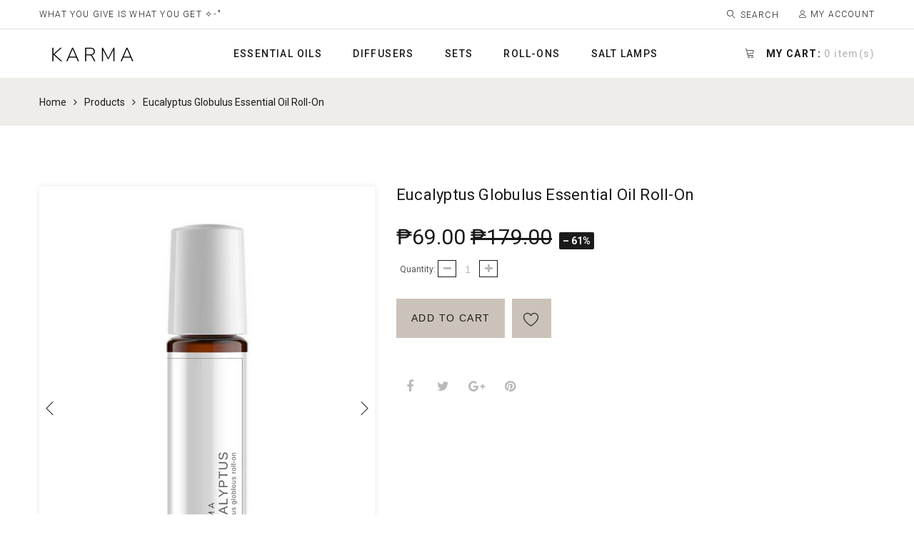

--- FILE ---
content_type: text/html; charset=utf-8
request_url: https://karma.ph/products/eucalyptus-globolus-essential-oil-roll-on
body_size: 18750
content:
<!doctype html>
<html lang="en" class="color_scheme">
	<head>
		<meta charset="utf-8">

		

		<title>
			Eucalyptus Globulus Essential Oil Roll-on

			
				&ndash; KARMA
			
		</title>

		<link rel="canonical" href="https://karma.ph/products/eucalyptus-globolus-essential-oil-roll-on">

		
			<link rel="shortcut icon" href="//karma.ph/cdn/shop/files/29177611_2044098055606775_9213736123107377152_n_32x32.png?v=1613715281" type="image/png">
		

		
			<meta name="description" content="  Experience the physical and emotional benefits of essential oils the most affordable way possible! KARMA Essential Oil Roll-ons have been diluted in a carrier oil to be safe, suitable and effective for topical application. Eucalyptus is invigorating, cooling, calming and refreshing. It aids in respiratory problems, m">
		

		<meta name="viewport" content="width=device-width, initial-scale=1, maximum-scale=1" />

		<!--[if IE]>
			<meta http-equiv="X-UA-Compatible" content="IE=edge,chrome=1">
		<![endif]-->

		<style>
			html,
			body {overflow-x: hidden;}
			.row {overflow: hidden;}

			#page_preloader__bg {background: #fff;position: fixed;top: 0;right: 0;bottom: 0;left: 0;z-index: 1000;
				transition: opacity .1s ease-in-out .05s, z-index .1s ease-in-out .05s;
				transform: translate3d(0, 0, 0);
			}
			#page_preloader__bg.off {opacity: 0;z-index: -10;}
			.glasses {position: absolute;top: 50%;left: 50%;transform: translate(-50%, -50%);width: 114px;height: 45px;}
			.glasses .lens {position: relative;display: inline-block;width: 43px;height: 38px;border-radius: 8px;margin: 4px 6px 4px 6px;background-color: #92A0B0;overflow: hidden;}
			svg {position: absolute;top: 50%;left: 50%;transform: translate(-50%, -50%);fill: #2b3a4a;z-index: 2;}
			.reflect {position: absolute;top: -50px;left: 10px;width: 10px;height: 90px;transform: rotate(45deg);background-color: #fff;animation-duration: 1s;animation-iteration-count: infinite;animation-name: shine;animation-direction: forward;}
			@keyframes shine { 50% {opacity: 0;} 100% {opacity: 0;transform: translate(100px, 100px);} }
			.container{margin-right:auto;margin-left:auto}@media (max-width: 767px){.container{padding-left:15px;padding-right:15px}}@media (min-width: 768px){.container{width:750px}}@media (min-width: 992px){.container{width:970px}}@media (min-width: 1200px){.container{width:1170px}}.container-fluid{margin-right:auto;margin-left:auto;padding-right:15px;padding-left:15px}.row{margin-right:-15px;margin-left:-15px}.row:after{content:'';display:table;clear:both}.col-xs-1,.col-sm-1,.col-md-1,.col-lg-1,.col-xs-2,.col-sm-2,.col-md-2,.col-lg-2,.col-xs-3,.col-sm-3,.col-md-3,.col-lg-3,.col-xs-4,.col-sm-4,.col-md-4,.col-lg-4,.col-xs-5,.col-sm-5,.col-md-5,.col-lg-5,.col-xs-6,.col-sm-6,.col-md-6,.col-lg-6,.col-xs-7,.col-sm-7,.col-md-7,.col-lg-7,.col-xs-8,.col-sm-8,.col-md-8,.col-lg-8,.col-xs-9,.col-sm-9,.col-md-9,.col-lg-9,.col-xs-10,.col-sm-10,.col-md-10,.col-lg-10,.col-xs-11,.col-sm-11,.col-md-11,.col-lg-11,.col-xs-12,.col-sm-12,.col-md-12,.col-lg-12{min-height:1px;padding-right:15px;padding-left:15px;position:relative}.col-xs-1,.col-xs-2,.col-xs-3,.col-xs-4,.col-xs-5,.col-xs-6,.col-xs-7,.col-xs-8,.col-xs-9,.col-xs-10,.col-xs-11,.col-xs-12{float:left}.col-xs-12{width:100%}.col-xs-11{width:91.66666667%}.col-xs-10{width:83.33333333%}.col-xs-9{width:75%}.col-xs-8{width:66.66666667%}.col-xs-7{width:58.33333333%}.col-xs-6{width:50%}.col-xs-5{width:41.66666667%}.col-xs-4{width:33.33333333%}.col-xs-3{width:25%}.col-xs-2{width:16.66666667%}.col-xs-1{width:8.33333333%}.col-xs-pull-12{right:100%}.col-xs-pull-11{right:91.66666667%}.col-xs-pull-10{right:83.33333333%}.col-xs-pull-9{right:75%}.col-xs-pull-8{right:66.66666667%}.col-xs-pull-7{right:58.33333333%}.col-xs-pull-6{right:50%}.col-xs-pull-5{right:41.66666667%}.col-xs-pull-4{right:33.33333333%}.col-xs-pull-3{right:25%}.col-xs-pull-2{right:16.66666667%}.col-xs-pull-1{right:8.33333333%}.col-xs-pull-0{right:auto}.col-xs-push-12{left:100%}.col-xs-push-11{left:91.66666667%}.col-xs-push-10{left:83.33333333%}.col-xs-push-9{left:75%}.col-xs-push-8{left:66.66666667%}.col-xs-push-7{left:58.33333333%}.col-xs-push-6{left:50%}.col-xs-push-5{left:41.66666667%}.col-xs-push-4{left:33.33333333%}.col-xs-push-3{left:25%}.col-xs-push-2{left:16.66666667%}.col-xs-push-1{left:8.33333333%}.col-xs-push-0{left:auto}.col-xs-offset-12{margin-left:100%}.col-xs-offset-11{margin-left:91.66666667%}.col-xs-offset-10{margin-left:83.33333333%}.col-xs-offset-9{margin-left:75%}.col-xs-offset-8{margin-left:66.66666667%}.col-xs-offset-7{margin-left:58.33333333%}.col-xs-offset-6{margin-left:50%}.col-xs-offset-5{margin-left:41.66666667%}.col-xs-offset-4{margin-left:33.33333333%}.col-xs-offset-3{margin-left:25%}.col-xs-offset-2{margin-left:16.66666667%}.col-xs-offset-1{margin-left:8.33333333%}.col-xs-offset-0{margin-left:0}@media (min-width: 768px){.col-sm-1,.col-sm-2,.col-sm-3,.col-sm-4,.col-sm-5,.col-sm-6,.col-sm-7,.col-sm-8,.col-sm-9,.col-sm-10,.col-sm-11,.col-sm-12{float:left}.col-sm-12{width:100%}.col-sm-11{width:91.66666667%}.col-sm-10{width:83.33333333%}.col-sm-9{width:75%}.col-sm-8{width:66.66666667%}.col-sm-7{width:58.33333333%}.col-sm-6{width:50%}.col-sm-5{width:41.66666667%}.col-sm-4{width:33.33333333%}.col-sm-3{width:25%}.col-sm-2{width:16.66666667%}.col-sm-1{width:8.33333333%}.col-sm-pull-12{right:100%}.col-sm-pull-11{right:91.66666667%}.col-sm-pull-10{right:83.33333333%}.col-sm-pull-9{right:75%}.col-sm-pull-8{right:66.66666667%}.col-sm-pull-7{right:58.33333333%}.col-sm-pull-6{right:50%}.col-sm-pull-5{right:41.66666667%}.col-sm-pull-4{right:33.33333333%}.col-sm-pull-3{right:25%}.col-sm-pull-2{right:16.66666667%}.col-sm-pull-1{right:8.33333333%}.col-sm-pull-0{right:auto}.col-sm-push-12{left:100%}.col-sm-push-11{left:91.66666667%}.col-sm-push-10{left:83.33333333%}.col-sm-push-9{left:75%}.col-sm-push-8{left:66.66666667%}.col-sm-push-7{left:58.33333333%}.col-sm-push-6{left:50%}.col-sm-push-5{left:41.66666667%}.col-sm-push-4{left:33.33333333%}.col-sm-push-3{left:25%}.col-sm-push-2{left:16.66666667%}.col-sm-push-1{left:8.33333333%}.col-sm-push-0{left:auto}.col-sm-offset-12{margin-left:100%}.col-sm-offset-11{margin-left:91.66666667%}.col-sm-offset-10{margin-left:83.33333333%}.col-sm-offset-9{margin-left:75%}.col-sm-offset-8{margin-left:66.66666667%}.col-sm-offset-7{margin-left:58.33333333%}.col-sm-offset-6{margin-left:50%}.col-sm-offset-5{margin-left:41.66666667%}.col-sm-offset-4{margin-left:33.33333333%}.col-sm-offset-3{margin-left:25%}.col-sm-offset-2{margin-left:16.66666667%}.col-sm-offset-1{margin-left:8.33333333%}.col-sm-offset-0{margin-left:0}}@media (min-width: 992px){.col-md-1,.col-md-2,.col-md-3,.col-md-4,.col-md-5,.col-md-6,.col-md-7,.col-md-8,.col-md-9,.col-md-10,.col-md-11,.col-md-12{float:left}.col-md-12{width:100%}.col-md-11{width:91.66666667%}.col-md-10{width:83.33333333%}.col-md-9{width:75%}.col-md-8{width:66.66666667%}.col-md-7{width:58.33333333%}.col-md-6{width:50%}.col-md-5{width:41.66666667%}.col-md-4{width:33.33333333%}.col-md-3{width:25%}.col-md-2{width:16.66666667%}.col-md-1{width:8.33333333%}.col-md-pull-12{right:100%}.col-md-pull-11{right:91.66666667%}.col-md-pull-10{right:83.33333333%}.col-md-pull-9{right:75%}.col-md-pull-8{right:66.66666667%}.col-md-pull-7{right:58.33333333%}.col-md-pull-6{right:50%}.col-md-pull-5{right:41.66666667%}.col-md-pull-4{right:33.33333333%}.col-md-pull-3{right:25%}.col-md-pull-2{right:16.66666667%}.col-md-pull-1{right:8.33333333%}.col-md-pull-0{right:auto}.col-md-push-12{left:100%}.col-md-push-11{left:91.66666667%}.col-md-push-10{left:83.33333333%}.col-md-push-9{left:75%}.col-md-push-8{left:66.66666667%}.col-md-push-7{left:58.33333333%}.col-md-push-6{left:50%}.col-md-push-5{left:41.66666667%}.col-md-push-4{left:33.33333333%}.col-md-push-3{left:25%}.col-md-push-2{left:16.66666667%}.col-md-push-1{left:8.33333333%}.col-md-push-0{left:auto}.col-md-offset-12{margin-left:100%}.col-md-offset-11{margin-left:91.66666667%}.col-md-offset-10{margin-left:83.33333333%}.col-md-offset-9{margin-left:75%}.col-md-offset-8{margin-left:66.66666667%}.col-md-offset-7{margin-left:58.33333333%}.col-md-offset-6{margin-left:50%}.col-md-offset-5{margin-left:41.66666667%}.col-md-offset-4{margin-left:33.33333333%}.col-md-offset-3{margin-left:25%}.col-md-offset-2{margin-left:16.66666667%}.col-md-offset-1{margin-left:8.33333333%}.col-md-offset-0{margin-left:0}}@media (min-width: 1200px){.col-lg-1,.col-lg-2,.col-lg-3,.col-lg-4,.col-lg-5,.col-lg-6,.col-lg-7,.col-lg-8,.col-lg-9,.col-lg-10,.col-lg-11,.col-lg-12{float:left}.col-lg-12{width:100%}.col-lg-11{width:91.66666667%}.col-lg-10{width:83.33333333%}.col-lg-9{width:75%}.col-lg-8{width:66.66666667%}.col-lg-7{width:58.33333333%}.col-lg-6{width:50%}.col-lg-5{width:41.66666667%}.col-lg-4{width:33.33333333%}.col-lg-3{width:25%}.col-lg-2{width:16.66666667%}.col-lg-1{width:8.33333333%}.col-lg-pull-12{right:100%}.col-lg-pull-11{right:91.66666667%}.col-lg-pull-10{right:83.33333333%}.col-lg-pull-9{right:75%}.col-lg-pull-8{right:66.66666667%}.col-lg-pull-7{right:58.33333333%}.col-lg-pull-6{right:50%}.col-lg-pull-5{right:41.66666667%}.col-lg-pull-4{right:33.33333333%}.col-lg-pull-3{right:25%}.col-lg-pull-2{right:16.66666667%}.col-lg-pull-1{right:8.33333333%}.col-lg-pull-0{right:auto}.col-lg-push-12{left:100%}.col-lg-push-11{left:91.66666667%}.col-lg-push-10{left:83.33333333%}.col-lg-push-9{left:75%}.col-lg-push-8{left:66.66666667%}.col-lg-push-7{left:58.33333333%}.col-lg-push-6{left:50%}.col-lg-push-5{left:41.66666667%}.col-lg-push-4{left:33.33333333%}.col-lg-push-3{left:25%}.col-lg-push-2{left:16.66666667%}.col-lg-push-1{left:8.33333333%}.col-lg-push-0{left:auto}.col-lg-offset-12{margin-left:100%}.col-lg-offset-11{margin-left:91.66666667%}.col-lg-offset-10{margin-left:83.33333333%}.col-lg-offset-9{margin-left:75%}.col-lg-offset-8{margin-left:66.66666667%}.col-lg-offset-7{margin-left:58.33333333%}.col-lg-offset-6{margin-left:50%}.col-lg-offset-5{margin-left:41.66666667%}.col-lg-offset-4{margin-left:33.33333333%}.col-lg-offset-3{margin-left:25%}.col-lg-offset-2{margin-left:16.66666667%}.col-lg-offset-1{margin-left:8.33333333%}.col-lg-offset-0{margin-left:0}}.section_map{margin:0;position:relative}.section_map .map_wrapper{overflow:hidden;position:relative;z-index:1}.section_map .map_container{position:absolute;top:0;right:-44%;bottom:0;left:0;z-index:1}.section_map .map_captions__off{right:0}.section_map .map_wrapper__small{padding:19.53% 0 0 0}.section_map .map_wrapper__medium{padding:29.29% 0 0 0}.section_map .map_wrapper__large{padding:39.06% 0 0 0}
		</style>

		<script>
			var theme = {
				moneyFormat: "\u003cspan class=money\u003e₱{{amount}}\u003c\/span\u003e",
			};
		</script>
	<meta property="og:image" content="https://cdn.shopify.com/s/files/1/1738/9237/products/2_bd2beb68-008a-41ff-a053-6890f8ef95e5.png?v=1669353399" />
<meta property="og:image:secure_url" content="https://cdn.shopify.com/s/files/1/1738/9237/products/2_bd2beb68-008a-41ff-a053-6890f8ef95e5.png?v=1669353399" />
<meta property="og:image:width" content="940" />
<meta property="og:image:height" content="788" />
<link href="https://monorail-edge.shopifysvc.com" rel="dns-prefetch">
<script>(function(){if ("sendBeacon" in navigator && "performance" in window) {try {var session_token_from_headers = performance.getEntriesByType('navigation')[0].serverTiming.find(x => x.name == '_s').description;} catch {var session_token_from_headers = undefined;}var session_cookie_matches = document.cookie.match(/_shopify_s=([^;]*)/);var session_token_from_cookie = session_cookie_matches && session_cookie_matches.length === 2 ? session_cookie_matches[1] : "";var session_token = session_token_from_headers || session_token_from_cookie || "";function handle_abandonment_event(e) {var entries = performance.getEntries().filter(function(entry) {return /monorail-edge.shopifysvc.com/.test(entry.name);});if (!window.abandonment_tracked && entries.length === 0) {window.abandonment_tracked = true;var currentMs = Date.now();var navigation_start = performance.timing.navigationStart;var payload = {shop_id: 17389237,url: window.location.href,navigation_start,duration: currentMs - navigation_start,session_token,page_type: "product"};window.navigator.sendBeacon("https://monorail-edge.shopifysvc.com/v1/produce", JSON.stringify({schema_id: "online_store_buyer_site_abandonment/1.1",payload: payload,metadata: {event_created_at_ms: currentMs,event_sent_at_ms: currentMs}}));}}window.addEventListener('pagehide', handle_abandonment_event);}}());</script>
<script id="web-pixels-manager-setup">(function e(e,d,r,n,o){if(void 0===o&&(o={}),!Boolean(null===(a=null===(i=window.Shopify)||void 0===i?void 0:i.analytics)||void 0===a?void 0:a.replayQueue)){var i,a;window.Shopify=window.Shopify||{};var t=window.Shopify;t.analytics=t.analytics||{};var s=t.analytics;s.replayQueue=[],s.publish=function(e,d,r){return s.replayQueue.push([e,d,r]),!0};try{self.performance.mark("wpm:start")}catch(e){}var l=function(){var e={modern:/Edge?\/(1{2}[4-9]|1[2-9]\d|[2-9]\d{2}|\d{4,})\.\d+(\.\d+|)|Firefox\/(1{2}[4-9]|1[2-9]\d|[2-9]\d{2}|\d{4,})\.\d+(\.\d+|)|Chrom(ium|e)\/(9{2}|\d{3,})\.\d+(\.\d+|)|(Maci|X1{2}).+ Version\/(15\.\d+|(1[6-9]|[2-9]\d|\d{3,})\.\d+)([,.]\d+|)( \(\w+\)|)( Mobile\/\w+|) Safari\/|Chrome.+OPR\/(9{2}|\d{3,})\.\d+\.\d+|(CPU[ +]OS|iPhone[ +]OS|CPU[ +]iPhone|CPU IPhone OS|CPU iPad OS)[ +]+(15[._]\d+|(1[6-9]|[2-9]\d|\d{3,})[._]\d+)([._]\d+|)|Android:?[ /-](13[3-9]|1[4-9]\d|[2-9]\d{2}|\d{4,})(\.\d+|)(\.\d+|)|Android.+Firefox\/(13[5-9]|1[4-9]\d|[2-9]\d{2}|\d{4,})\.\d+(\.\d+|)|Android.+Chrom(ium|e)\/(13[3-9]|1[4-9]\d|[2-9]\d{2}|\d{4,})\.\d+(\.\d+|)|SamsungBrowser\/([2-9]\d|\d{3,})\.\d+/,legacy:/Edge?\/(1[6-9]|[2-9]\d|\d{3,})\.\d+(\.\d+|)|Firefox\/(5[4-9]|[6-9]\d|\d{3,})\.\d+(\.\d+|)|Chrom(ium|e)\/(5[1-9]|[6-9]\d|\d{3,})\.\d+(\.\d+|)([\d.]+$|.*Safari\/(?![\d.]+ Edge\/[\d.]+$))|(Maci|X1{2}).+ Version\/(10\.\d+|(1[1-9]|[2-9]\d|\d{3,})\.\d+)([,.]\d+|)( \(\w+\)|)( Mobile\/\w+|) Safari\/|Chrome.+OPR\/(3[89]|[4-9]\d|\d{3,})\.\d+\.\d+|(CPU[ +]OS|iPhone[ +]OS|CPU[ +]iPhone|CPU IPhone OS|CPU iPad OS)[ +]+(10[._]\d+|(1[1-9]|[2-9]\d|\d{3,})[._]\d+)([._]\d+|)|Android:?[ /-](13[3-9]|1[4-9]\d|[2-9]\d{2}|\d{4,})(\.\d+|)(\.\d+|)|Mobile Safari.+OPR\/([89]\d|\d{3,})\.\d+\.\d+|Android.+Firefox\/(13[5-9]|1[4-9]\d|[2-9]\d{2}|\d{4,})\.\d+(\.\d+|)|Android.+Chrom(ium|e)\/(13[3-9]|1[4-9]\d|[2-9]\d{2}|\d{4,})\.\d+(\.\d+|)|Android.+(UC? ?Browser|UCWEB|U3)[ /]?(15\.([5-9]|\d{2,})|(1[6-9]|[2-9]\d|\d{3,})\.\d+)\.\d+|SamsungBrowser\/(5\.\d+|([6-9]|\d{2,})\.\d+)|Android.+MQ{2}Browser\/(14(\.(9|\d{2,})|)|(1[5-9]|[2-9]\d|\d{3,})(\.\d+|))(\.\d+|)|K[Aa][Ii]OS\/(3\.\d+|([4-9]|\d{2,})\.\d+)(\.\d+|)/},d=e.modern,r=e.legacy,n=navigator.userAgent;return n.match(d)?"modern":n.match(r)?"legacy":"unknown"}(),u="modern"===l?"modern":"legacy",c=(null!=n?n:{modern:"",legacy:""})[u],f=function(e){return[e.baseUrl,"/wpm","/b",e.hashVersion,"modern"===e.buildTarget?"m":"l",".js"].join("")}({baseUrl:d,hashVersion:r,buildTarget:u}),m=function(e){var d=e.version,r=e.bundleTarget,n=e.surface,o=e.pageUrl,i=e.monorailEndpoint;return{emit:function(e){var a=e.status,t=e.errorMsg,s=(new Date).getTime(),l=JSON.stringify({metadata:{event_sent_at_ms:s},events:[{schema_id:"web_pixels_manager_load/3.1",payload:{version:d,bundle_target:r,page_url:o,status:a,surface:n,error_msg:t},metadata:{event_created_at_ms:s}}]});if(!i)return console&&console.warn&&console.warn("[Web Pixels Manager] No Monorail endpoint provided, skipping logging."),!1;try{return self.navigator.sendBeacon.bind(self.navigator)(i,l)}catch(e){}var u=new XMLHttpRequest;try{return u.open("POST",i,!0),u.setRequestHeader("Content-Type","text/plain"),u.send(l),!0}catch(e){return console&&console.warn&&console.warn("[Web Pixels Manager] Got an unhandled error while logging to Monorail."),!1}}}}({version:r,bundleTarget:l,surface:e.surface,pageUrl:self.location.href,monorailEndpoint:e.monorailEndpoint});try{o.browserTarget=l,function(e){var d=e.src,r=e.async,n=void 0===r||r,o=e.onload,i=e.onerror,a=e.sri,t=e.scriptDataAttributes,s=void 0===t?{}:t,l=document.createElement("script"),u=document.querySelector("head"),c=document.querySelector("body");if(l.async=n,l.src=d,a&&(l.integrity=a,l.crossOrigin="anonymous"),s)for(var f in s)if(Object.prototype.hasOwnProperty.call(s,f))try{l.dataset[f]=s[f]}catch(e){}if(o&&l.addEventListener("load",o),i&&l.addEventListener("error",i),u)u.appendChild(l);else{if(!c)throw new Error("Did not find a head or body element to append the script");c.appendChild(l)}}({src:f,async:!0,onload:function(){if(!function(){var e,d;return Boolean(null===(d=null===(e=window.Shopify)||void 0===e?void 0:e.analytics)||void 0===d?void 0:d.initialized)}()){var d=window.webPixelsManager.init(e)||void 0;if(d){var r=window.Shopify.analytics;r.replayQueue.forEach((function(e){var r=e[0],n=e[1],o=e[2];d.publishCustomEvent(r,n,o)})),r.replayQueue=[],r.publish=d.publishCustomEvent,r.visitor=d.visitor,r.initialized=!0}}},onerror:function(){return m.emit({status:"failed",errorMsg:"".concat(f," has failed to load")})},sri:function(e){var d=/^sha384-[A-Za-z0-9+/=]+$/;return"string"==typeof e&&d.test(e)}(c)?c:"",scriptDataAttributes:o}),m.emit({status:"loading"})}catch(e){m.emit({status:"failed",errorMsg:(null==e?void 0:e.message)||"Unknown error"})}}})({shopId: 17389237,storefrontBaseUrl: "https://karma.ph",extensionsBaseUrl: "https://extensions.shopifycdn.com/cdn/shopifycloud/web-pixels-manager",monorailEndpoint: "https://monorail-edge.shopifysvc.com/unstable/produce_batch",surface: "storefront-renderer",enabledBetaFlags: ["2dca8a86"],webPixelsConfigList: [{"id":"1781465240","configuration":"{\"shopId\":\"997\"}","eventPayloadVersion":"v1","runtimeContext":"STRICT","scriptVersion":"b1c53765fa4d5a5a6c7b7368985b3ff1","type":"APP","apiClientId":2773553,"privacyPurposes":[],"dataSharingAdjustments":{"protectedCustomerApprovalScopes":[]}},{"id":"68976792","eventPayloadVersion":"v1","runtimeContext":"LAX","scriptVersion":"1","type":"CUSTOM","privacyPurposes":["MARKETING"],"name":"Meta pixel (migrated)"},{"id":"96829592","eventPayloadVersion":"v1","runtimeContext":"LAX","scriptVersion":"1","type":"CUSTOM","privacyPurposes":["ANALYTICS"],"name":"Google Analytics tag (migrated)"},{"id":"shopify-app-pixel","configuration":"{}","eventPayloadVersion":"v1","runtimeContext":"STRICT","scriptVersion":"0450","apiClientId":"shopify-pixel","type":"APP","privacyPurposes":["ANALYTICS","MARKETING"]},{"id":"shopify-custom-pixel","eventPayloadVersion":"v1","runtimeContext":"LAX","scriptVersion":"0450","apiClientId":"shopify-pixel","type":"CUSTOM","privacyPurposes":["ANALYTICS","MARKETING"]}],isMerchantRequest: false,initData: {"shop":{"name":"KARMA","paymentSettings":{"currencyCode":"PHP"},"myshopifyDomain":"kahrmuh.myshopify.com","countryCode":"PH","storefrontUrl":"https:\/\/karma.ph"},"customer":null,"cart":null,"checkout":null,"productVariants":[{"price":{"amount":69.0,"currencyCode":"PHP"},"product":{"title":"Eucalyptus Globulus Essential Oil Roll-on","vendor":"KARMA","id":"5318434029720","untranslatedTitle":"Eucalyptus Globulus Essential Oil Roll-on","url":"\/products\/eucalyptus-globolus-essential-oil-roll-on","type":""},"id":"34679569907864","image":{"src":"\/\/karma.ph\/cdn\/shop\/products\/2_bd2beb68-008a-41ff-a053-6890f8ef95e5.png?v=1669353399"},"sku":"66","title":"Default Title","untranslatedTitle":"Default Title"}],"purchasingCompany":null},},"https://karma.ph/cdn","ae1676cfwd2530674p4253c800m34e853cb",{"modern":"","legacy":""},{"shopId":"17389237","storefrontBaseUrl":"https:\/\/karma.ph","extensionBaseUrl":"https:\/\/extensions.shopifycdn.com\/cdn\/shopifycloud\/web-pixels-manager","surface":"storefront-renderer","enabledBetaFlags":"[\"2dca8a86\"]","isMerchantRequest":"false","hashVersion":"ae1676cfwd2530674p4253c800m34e853cb","publish":"custom","events":"[[\"page_viewed\",{}],[\"product_viewed\",{\"productVariant\":{\"price\":{\"amount\":69.0,\"currencyCode\":\"PHP\"},\"product\":{\"title\":\"Eucalyptus Globulus Essential Oil Roll-on\",\"vendor\":\"KARMA\",\"id\":\"5318434029720\",\"untranslatedTitle\":\"Eucalyptus Globulus Essential Oil Roll-on\",\"url\":\"\/products\/eucalyptus-globolus-essential-oil-roll-on\",\"type\":\"\"},\"id\":\"34679569907864\",\"image\":{\"src\":\"\/\/karma.ph\/cdn\/shop\/products\/2_bd2beb68-008a-41ff-a053-6890f8ef95e5.png?v=1669353399\"},\"sku\":\"66\",\"title\":\"Default Title\",\"untranslatedTitle\":\"Default Title\"}}]]"});</script><script>
  window.ShopifyAnalytics = window.ShopifyAnalytics || {};
  window.ShopifyAnalytics.meta = window.ShopifyAnalytics.meta || {};
  window.ShopifyAnalytics.meta.currency = 'PHP';
  var meta = {"product":{"id":5318434029720,"gid":"gid:\/\/shopify\/Product\/5318434029720","vendor":"KARMA","type":"","variants":[{"id":34679569907864,"price":6900,"name":"Eucalyptus Globulus Essential Oil Roll-on","public_title":null,"sku":"66"}],"remote":false},"page":{"pageType":"product","resourceType":"product","resourceId":5318434029720}};
  for (var attr in meta) {
    window.ShopifyAnalytics.meta[attr] = meta[attr];
  }
</script>
<script class="analytics">
  (function () {
    var customDocumentWrite = function(content) {
      var jquery = null;

      if (window.jQuery) {
        jquery = window.jQuery;
      } else if (window.Checkout && window.Checkout.$) {
        jquery = window.Checkout.$;
      }

      if (jquery) {
        jquery('body').append(content);
      }
    };

    var hasLoggedConversion = function(token) {
      if (token) {
        return document.cookie.indexOf('loggedConversion=' + token) !== -1;
      }
      return false;
    }

    var setCookieIfConversion = function(token) {
      if (token) {
        var twoMonthsFromNow = new Date(Date.now());
        twoMonthsFromNow.setMonth(twoMonthsFromNow.getMonth() + 2);

        document.cookie = 'loggedConversion=' + token + '; expires=' + twoMonthsFromNow;
      }
    }

    var trekkie = window.ShopifyAnalytics.lib = window.trekkie = window.trekkie || [];
    if (trekkie.integrations) {
      return;
    }
    trekkie.methods = [
      'identify',
      'page',
      'ready',
      'track',
      'trackForm',
      'trackLink'
    ];
    trekkie.factory = function(method) {
      return function() {
        var args = Array.prototype.slice.call(arguments);
        args.unshift(method);
        trekkie.push(args);
        return trekkie;
      };
    };
    for (var i = 0; i < trekkie.methods.length; i++) {
      var key = trekkie.methods[i];
      trekkie[key] = trekkie.factory(key);
    }
    trekkie.load = function(config) {
      trekkie.config = config || {};
      trekkie.config.initialDocumentCookie = document.cookie;
      var first = document.getElementsByTagName('script')[0];
      var script = document.createElement('script');
      script.type = 'text/javascript';
      script.onerror = function(e) {
        var scriptFallback = document.createElement('script');
        scriptFallback.type = 'text/javascript';
        scriptFallback.onerror = function(error) {
                var Monorail = {
      produce: function produce(monorailDomain, schemaId, payload) {
        var currentMs = new Date().getTime();
        var event = {
          schema_id: schemaId,
          payload: payload,
          metadata: {
            event_created_at_ms: currentMs,
            event_sent_at_ms: currentMs
          }
        };
        return Monorail.sendRequest("https://" + monorailDomain + "/v1/produce", JSON.stringify(event));
      },
      sendRequest: function sendRequest(endpointUrl, payload) {
        // Try the sendBeacon API
        if (window && window.navigator && typeof window.navigator.sendBeacon === 'function' && typeof window.Blob === 'function' && !Monorail.isIos12()) {
          var blobData = new window.Blob([payload], {
            type: 'text/plain'
          });

          if (window.navigator.sendBeacon(endpointUrl, blobData)) {
            return true;
          } // sendBeacon was not successful

        } // XHR beacon

        var xhr = new XMLHttpRequest();

        try {
          xhr.open('POST', endpointUrl);
          xhr.setRequestHeader('Content-Type', 'text/plain');
          xhr.send(payload);
        } catch (e) {
          console.log(e);
        }

        return false;
      },
      isIos12: function isIos12() {
        return window.navigator.userAgent.lastIndexOf('iPhone; CPU iPhone OS 12_') !== -1 || window.navigator.userAgent.lastIndexOf('iPad; CPU OS 12_') !== -1;
      }
    };
    Monorail.produce('monorail-edge.shopifysvc.com',
      'trekkie_storefront_load_errors/1.1',
      {shop_id: 17389237,
      theme_id: 80540893284,
      app_name: "storefront",
      context_url: window.location.href,
      source_url: "//karma.ph/cdn/s/trekkie.storefront.308893168db1679b4a9f8a086857af995740364f.min.js"});

        };
        scriptFallback.async = true;
        scriptFallback.src = '//karma.ph/cdn/s/trekkie.storefront.308893168db1679b4a9f8a086857af995740364f.min.js';
        first.parentNode.insertBefore(scriptFallback, first);
      };
      script.async = true;
      script.src = '//karma.ph/cdn/s/trekkie.storefront.308893168db1679b4a9f8a086857af995740364f.min.js';
      first.parentNode.insertBefore(script, first);
    };
    trekkie.load(
      {"Trekkie":{"appName":"storefront","development":false,"defaultAttributes":{"shopId":17389237,"isMerchantRequest":null,"themeId":80540893284,"themeCityHash":"8377526662142673322","contentLanguage":"en","currency":"PHP","eventMetadataId":"8dec6427-76d1-4350-81e3-a617af96acd4"},"isServerSideCookieWritingEnabled":true,"monorailRegion":"shop_domain","enabledBetaFlags":["f0df213a"]},"Session Attribution":{},"S2S":{"facebookCapiEnabled":false,"source":"trekkie-storefront-renderer","apiClientId":580111}}
    );

    var loaded = false;
    trekkie.ready(function() {
      if (loaded) return;
      loaded = true;

      window.ShopifyAnalytics.lib = window.trekkie;

      var originalDocumentWrite = document.write;
      document.write = customDocumentWrite;
      try { window.ShopifyAnalytics.merchantGoogleAnalytics.call(this); } catch(error) {};
      document.write = originalDocumentWrite;

      window.ShopifyAnalytics.lib.page(null,{"pageType":"product","resourceType":"product","resourceId":5318434029720,"shopifyEmitted":true});

      var match = window.location.pathname.match(/checkouts\/(.+)\/(thank_you|post_purchase)/)
      var token = match? match[1]: undefined;
      if (!hasLoggedConversion(token)) {
        setCookieIfConversion(token);
        window.ShopifyAnalytics.lib.track("Viewed Product",{"currency":"PHP","variantId":34679569907864,"productId":5318434029720,"productGid":"gid:\/\/shopify\/Product\/5318434029720","name":"Eucalyptus Globulus Essential Oil Roll-on","price":"69.00","sku":"66","brand":"KARMA","variant":null,"category":"","nonInteraction":true,"remote":false},undefined,undefined,{"shopifyEmitted":true});
      window.ShopifyAnalytics.lib.track("monorail:\/\/trekkie_storefront_viewed_product\/1.1",{"currency":"PHP","variantId":34679569907864,"productId":5318434029720,"productGid":"gid:\/\/shopify\/Product\/5318434029720","name":"Eucalyptus Globulus Essential Oil Roll-on","price":"69.00","sku":"66","brand":"KARMA","variant":null,"category":"","nonInteraction":true,"remote":false,"referer":"https:\/\/karma.ph\/products\/eucalyptus-globolus-essential-oil-roll-on"});
      }
    });


        var eventsListenerScript = document.createElement('script');
        eventsListenerScript.async = true;
        eventsListenerScript.src = "//karma.ph/cdn/shopifycloud/storefront/assets/shop_events_listener-3da45d37.js";
        document.getElementsByTagName('head')[0].appendChild(eventsListenerScript);

})();</script>
  <script>
  if (!window.ga || (window.ga && typeof window.ga !== 'function')) {
    window.ga = function ga() {
      (window.ga.q = window.ga.q || []).push(arguments);
      if (window.Shopify && window.Shopify.analytics && typeof window.Shopify.analytics.publish === 'function') {
        window.Shopify.analytics.publish("ga_stub_called", {}, {sendTo: "google_osp_migration"});
      }
      console.error("Shopify's Google Analytics stub called with:", Array.from(arguments), "\nSee https://help.shopify.com/manual/promoting-marketing/pixels/pixel-migration#google for more information.");
    };
    if (window.Shopify && window.Shopify.analytics && typeof window.Shopify.analytics.publish === 'function') {
      window.Shopify.analytics.publish("ga_stub_initialized", {}, {sendTo: "google_osp_migration"});
    }
  }
</script>
<script
  defer
  src="https://karma.ph/cdn/shopifycloud/perf-kit/shopify-perf-kit-2.1.2.min.js"
  data-application="storefront-renderer"
  data-shop-id="17389237"
  data-render-region="gcp-us-central1"
  data-page-type="product"
  data-theme-instance-id="80540893284"
  data-theme-name="SuitUp"
  data-theme-version="1.0.0"
  data-monorail-region="shop_domain"
  data-resource-timing-sampling-rate="10"
  data-shs="true"
  data-shs-beacon="true"
  data-shs-export-with-fetch="true"
  data-shs-logs-sample-rate="1"
></script>
</head>

	<body class="template-product scheme_1">
		<div class="page_wrapper">

			<div id="page_preloader__bg">
				<div class="loading">
                  <img class="icon" src="https://cdn.shopify.com/s/files/1/1738/9237/files/25.gif?v=1588596915"/>
                </div>
                <style>
                  .loading {
                    display: flex;
                    justify-content: center;
                    align-items: center;
                    height: 100vh;
                  }

                  .icon {
                    height: 75px;
                  }
              </style>
			</div>

			<script>
				preloaderBg = document.getElementById('page_preloader__bg');

				window.addEventListener('load', function() {
					preloaderBg.classList.add("off");
				});

			</script>

			

				<div id="shopify-section-header" class="shopify-section">




<header id="page_header">
	<div class="page_container">
		<div class="top_pannel"  style="background: #ffffff">
			<div class="container"> 
				<div class="top_pannel_text">what you give is what you get ✧･ﾟ</div>

				<div class="top_pannel_menu">

					
						<div class="header_search">
							<span class="search_toggle"><i class="linearicons-magnifier"></i><b>Search</b></span>
							<form action="/search" method="get" role="search" class="search_form">
								<div class="container">
									<span class="search_info">
										<h5>What are you looking for?</h5>
										<span class="search_close"><i class="linearicons-cross2"></i></span>
									</span>
									<span class="search_row">
										<input type="search" name="q" placeholder="Search" aria-label="Search">
											
										<button type="submit">
											<i class="linearicons-magnifier" aria-hidden="true"></i>
										</button>
									</span>
								</div>
							</form>

							
								<script>
									theme.searchAjaxOn = true;
								</script>

								<div id="search_result_container"></div>
							
						</div>
					

					

					

					
						<div class="header_account">
							<a href="/account" title="My account"><i class="linearicons-user" aria-hidden="true"></i><span>My account</span></a>

							
						</div>
					
				</div>
			</div>
		</div>
		<div id="pseudo_sticky_block"></div>
		<div class="header_wrap1 isStuck"  style="background: #ffffff">
			<div class="container header_main_wrap">
				<div class="header_wrap2 header_left">
					

					
							
								<a class="header_logo" href="https://karma.ph" style="max-width: 150px">
									<img src="//karma.ph/cdn/shop/files/Karma_Logo_e149ea16-bb0d-41e5-9196-5d5b7be7e41b_150x30_crop_center@2x.png?v=1613715232" alt="KARMA" style="max-width: 150px">
									
								</a>
							

					
				</div>

				<div class="header_wrap2 header_center">
					
						<nav id="megamenu" class="megamenu">
							<h2 id="megamenu_mobile_toggle"><i class="fa fa-bars" aria-hidden="true"></i>Menu</h2>

							<div id="megamenu_mobile_close">
								<div class="close_icon"></div>
							</div>

							<ul id="megamenu_level__1" class="level_1">
								
									
									
									

									<li class="level_1__item ">
										<a class="level_1__link " href="/collections/single-oils">Essential Oils
											
										</a>

										

									</li>

								
									
									
									

									<li class="level_1__item ">
										<a class="level_1__link " href="/collections/diffuser-1">Diffusers
											
										</a>

										

									</li>

								
									
									
									

									<li class="level_1__item ">
										<a class="level_1__link " href="/collections/intro-set">Sets
											
										</a>

										

									</li>

								
									
									
									

									<li class="level_1__item ">
										<a class="level_1__link " href="/collections/roll-ons">Roll-ons
											
										</a>

										

									</li>

								
									
									
									

									<li class="level_1__item ">
										<a class="level_1__link " href="/collections/himalayan-salt-lamp">Salt Lamps
											
										</a>

										

									</li>

								
							</ul>
						</nav>
					
				</div>

				<div class="header_wrap2 header_right">
					
						<div class="header_cart" id="main__cart_item">
							<a class="cart_link" href="/cart"><b><i class="linearicons-cart" aria-hidden="true"></i>My Cart: </b><span id="cart_items"> 0 </span> item(s)</a>

							
								<script>
									theme.cartAjaxOn = true;
									theme.cartAjaxTextEmpty = 'You have no items in your shopping cart';
									theme.cartAjaxTextTotalPrice = 'Total price';
									theme.cartAjaxTextGoCart = 'View shopping cart';
									theme.cartAjaxTextGoCheckout = 'Proceed to checkout';
									theme.cartAjaxTextClearCart = 'Clear cart';
								</script>
								<div class="cart_content_wrap">
									<div class="cart_content_preloader off">
										<div class="global_loader"></div>
									</div>
									<div id="cart_content_box">
										
											<p class="alert alert-warning">You have no items in your shopping cart</p>
										
									</div>
								</div>
							
						</div>
					
				</div>
			</div>
		</div>
	</div>
	
		<script>
			theme.shopCurrency = "PHP";
			theme.moneyFormat = "\u003cspan class=money\u003e₱{{amount}}\u003c\/span\u003e";
			theme.moneyFormatCurrency = "\u003cspan class=money\u003e₱{{amount}} PHP\u003c\/span\u003e";
		</script>

		<script src="//cdn.shopify.com/s/javascripts/currencies.js" defer></script>
		<script src="//karma.ph/cdn/shop/t/8/assets/currency-tools.js?v=56053141205250997201588502185" defer></script>
	
</header>



</div>

				<div class="page_container">
					
						<div class="breadcrumbs">
	<div class="container">
		<ul>
			<li><a href="/">Home</a></li>

			
					
						<li><a href="/collections/all">Products</a></li>
					
					<li><span>Eucalyptus Globulus Essential Oil Roll-on</span></li>

				
		</ul>
	</div>
</div>
					

					
					
							<div class="main_content ">
								<div id="shopify-section-template-product" class="shopify-section section section_single-product section_product section_template__product">

<script type="application/json" id="product_json_template-product">
	{"id":5318434029720,"title":"Eucalyptus Globulus Essential Oil Roll-on","handle":"eucalyptus-globolus-essential-oil-roll-on","description":"\u003cp class=\"p1\"\u003e\u003cimg src=\"https:\/\/cdn.shopify.com\/s\/files\/1\/1738\/9237\/files\/10ml_Roll_on_Label_1_480x480.png?v=1591679858\" alt=\"\" style=\"display: block; margin-left: auto; margin-right: auto;\"\u003e\u003c\/p\u003e\n\u003cp class=\"p1\"\u003e \u003c\/p\u003e\n\u003cp class=\"p1\"\u003eExperience the physical and emotional benefits of essential oils the most affordable way possible!\u003c\/p\u003e\n\u003cp class=\"p1\"\u003e\u003cbr\u003eKARMA Essential Oil Roll-ons have been diluted in a carrier oil to be safe, suitable and effective for topical application. \u003cbr\u003e\u003cbr\u003eEucalyptus is invigorating, cooling, calming and refreshing. It aids in respiratory problems, muscle pains and arthritis, eases sinusitis, coughs, cold and flu symptoms and boosts the immune system.\u003cbr\u003e\u003cbr\u003eInstructions: \u003cbr\u003e- Apply on burns, blisters, wounds and cuts to prevent bacterial growth and to help ease pain by numbing the nerve\u003cbr\u003e- Use as a massage oil to ease the pains of sore muscles, rheumatism and rheumatoid arthritis\u003cbr\u003e- Use as a chest and back rub to help loosen and remove mucus during attacks of coughs, influenza, bronchitis, sinusitis and throat infections. \u003cbr\u003e- Roll on palms for inhalation to help prevent the spread of epidemics and diseases\u003cbr\u003e- Use along with a hot compress to increase the flow of urine\u003cbr\u003e- Apply on pulse points for a breath of fresh air and to promote concentration\u003cbr\u003e\u003c\/p\u003e","published_at":"2020-06-09T18:24:21+08:00","created_at":"2020-06-09T13:05:39+08:00","vendor":"KARMA","type":"","tags":["bulk essential oils","bulk essential oils ph","bulk essential oils philippines","essential oil diffuser philippines","essential oil roll on blend","essential oil roll on blend manila","essential oil roll on blends philippines","essential oil seller in manila","essential oil supplier philippines","essential oils","essential oils for sale","essential oils in manila","essential oils ph","essential oils philippines"],"price":6900,"price_min":6900,"price_max":6900,"available":true,"price_varies":false,"compare_at_price":17900,"compare_at_price_min":17900,"compare_at_price_max":17900,"compare_at_price_varies":false,"variants":[{"id":34679569907864,"inventory_quantity":48,"title":"Default Title","option1":"Default Title","option2":null,"option3":null,"sku":"66","requires_shipping":true,"taxable":false,"featured_image":null,"available":true,"name":"Eucalyptus Globulus Essential Oil Roll-on","public_title":null,"options":["Default Title"],"price":6900,"weight":100,"compare_at_price":17900,"inventory_quantity":48,"inventory_management":"shopify","inventory_policy":"deny","barcode":"","requires_selling_plan":false,"selling_plan_allocations":[]}],"images":["\/\/karma.ph\/cdn\/shop\/products\/2_bd2beb68-008a-41ff-a053-6890f8ef95e5.png?v=1669353399","\/\/karma.ph\/cdn\/shop\/products\/EssentialOilRollOn.jpg?v=1669353399","\/\/karma.ph\/cdn\/shop\/products\/KARMAEssentialOilRollOn.jpg?v=1669353399"],"featured_image":"\/\/karma.ph\/cdn\/shop\/products\/2_bd2beb68-008a-41ff-a053-6890f8ef95e5.png?v=1669353399","options":["Title"],"media":[{"alt":null,"id":9523869515928,"position":1,"preview_image":{"aspect_ratio":1.193,"height":788,"width":940,"src":"\/\/karma.ph\/cdn\/shop\/products\/2_bd2beb68-008a-41ff-a053-6890f8ef95e5.png?v=1669353399"},"aspect_ratio":1.193,"height":788,"media_type":"image","src":"\/\/karma.ph\/cdn\/shop\/products\/2_bd2beb68-008a-41ff-a053-6890f8ef95e5.png?v=1669353399","width":940},{"alt":null,"id":22217353199768,"position":2,"preview_image":{"aspect_ratio":1.0,"height":1080,"width":1080,"src":"\/\/karma.ph\/cdn\/shop\/products\/EssentialOilRollOn.jpg?v=1669353399"},"aspect_ratio":1.0,"height":1080,"media_type":"image","src":"\/\/karma.ph\/cdn\/shop\/products\/EssentialOilRollOn.jpg?v=1669353399","width":1080},{"alt":null,"id":22217353232536,"position":3,"preview_image":{"aspect_ratio":1.0,"height":1080,"width":1080,"src":"\/\/karma.ph\/cdn\/shop\/products\/KARMAEssentialOilRollOn.jpg?v=1669353399"},"aspect_ratio":1.0,"height":1080,"media_type":"image","src":"\/\/karma.ph\/cdn\/shop\/products\/KARMAEssentialOilRollOn.jpg?v=1669353399","width":1080}],"requires_selling_plan":false,"selling_plan_groups":[],"content":"\u003cp class=\"p1\"\u003e\u003cimg src=\"https:\/\/cdn.shopify.com\/s\/files\/1\/1738\/9237\/files\/10ml_Roll_on_Label_1_480x480.png?v=1591679858\" alt=\"\" style=\"display: block; margin-left: auto; margin-right: auto;\"\u003e\u003c\/p\u003e\n\u003cp class=\"p1\"\u003e \u003c\/p\u003e\n\u003cp class=\"p1\"\u003eExperience the physical and emotional benefits of essential oils the most affordable way possible!\u003c\/p\u003e\n\u003cp class=\"p1\"\u003e\u003cbr\u003eKARMA Essential Oil Roll-ons have been diluted in a carrier oil to be safe, suitable and effective for topical application. \u003cbr\u003e\u003cbr\u003eEucalyptus is invigorating, cooling, calming and refreshing. It aids in respiratory problems, muscle pains and arthritis, eases sinusitis, coughs, cold and flu symptoms and boosts the immune system.\u003cbr\u003e\u003cbr\u003eInstructions: \u003cbr\u003e- Apply on burns, blisters, wounds and cuts to prevent bacterial growth and to help ease pain by numbing the nerve\u003cbr\u003e- Use as a massage oil to ease the pains of sore muscles, rheumatism and rheumatoid arthritis\u003cbr\u003e- Use as a chest and back rub to help loosen and remove mucus during attacks of coughs, influenza, bronchitis, sinusitis and throat infections. \u003cbr\u003e- Roll on palms for inhalation to help prevent the spread of epidemics and diseases\u003cbr\u003e- Use along with a hot compress to increase the flow of urine\u003cbr\u003e- Apply on pulse points for a breath of fresh air and to promote concentration\u003cbr\u003e\u003c\/p\u003e"}
</script>

<script type="application/json" id="variant_weights_template-product">
	{"34679569907864":"0.1 kg"}
</script>

<script>
	theme.productViewType = 'carousel';
</script>

<div itemscope itemtype="http://schema.org/Product" class="product-scope container type_carousel">
	<meta itemprop="url" content="https://karma.ph/products/eucalyptus-globolus-essential-oil-roll-on" />
	<meta itemprop="image" content="//karma.ph/cdn/shop/products/2_bd2beb68-008a-41ff-a053-6890f8ef95e5_grande.png?v=1669353399" />

	<div class="row">
		
<div class="single_product__img col-sm-5">					
							

							<div id="gallery_big-template-product" class="gallery_big swiper-container">
								<div class="swiper-wrapper">
									<div class="swiper-slide">
										<img id="primary_img_template-product" src="//karma.ph/cdn/shop/products/2_bd2beb68-008a-41ff-a053-6890f8ef95e5_470x597_crop_center.png?v=1669353399" alt="Eucalyptus Globulus Essential Oil Roll-on">
									</div>

									
										<div class="swiper-slide">
											<img src="//karma.ph/cdn/shop/products/EssentialOilRollOn_470x597_crop_center.jpg?v=1669353399" alt="">
										</div>
									
										<div class="swiper-slide">
											<img src="//karma.ph/cdn/shop/products/KARMAEssentialOilRollOn_470x597_crop_center.jpg?v=1669353399" alt="">
										</div>
									
								</div>
							</div>

							<div id="gallery_thumbs-template-product" class="gallery_thumbs gallery_thumbs__ swiper-container">
								<div class="swiper-wrapper">
									
										<div class="swiper-slide">
											<img src="//karma.ph/cdn/shop/products/2_bd2beb68-008a-41ff-a053-6890f8ef95e5_150x150_crop_center.png?v=1669353399" alt="">
										</div>
									
										<div class="swiper-slide">
											<img src="//karma.ph/cdn/shop/products/EssentialOilRollOn_150x150_crop_center.jpg?v=1669353399" alt="">
										</div>
									
										<div class="swiper-slide">
											<img src="//karma.ph/cdn/shop/products/KARMAEssentialOilRollOn_150x150_crop_center.jpg?v=1669353399" alt="">
										</div>
									
								</div>
							</div>

							<div id="prev_template-product" class="swiper_btn swiper_btn__prev"></div>
							<div id="next_template-product" class="swiper_btn swiper_btn__next"></div>
					

				</div>

			


		<div class="single_product__info col-sm-7">
			<h2 itemprop="name" class="single_product__title">Eucalyptus Globulus Essential Oil Roll-on</h2>

			<div class="single_product__details">
				<form action="/cart/add" method="post" enctype="multipart/form-data" data-section="template-product">
					
					<div class="details_wrapper">
						<p class="single_product__availability">
							<b>Availability:</b>

							<span id="single_product__availability-template-product"></span>
						</p>

						

						

						

						

						

						

						

						<div class="single_product__options hidden">
							<select name="id" id="product_select_template-product">
								
									<option value="34679569907864">Default Title</option>
								
							</select>
						</div>

						<div class="clearfix"></div>

						

						<div class="price_and_quantity">
							<p class="single_product__price"><span id="single_product__price-template-product"><span class="money"><span class=money>₱69.00</span></span></span></p>

							<div class="single_product__quantity">
								<label for="single_product__quantity-template-product">Quantity: </label>

								<div class="quantity_box">
									<span class="quantity_down"><i class="fa fa-minus" aria-hidden="true"></i></span>

									<input id="single_product__quantity-template-product" class="quantity_input" type="text" name="quantity" value="1">
									
									<span class="quantity_up"><i class="fa fa-plus" aria-hidden="true"></i></span>

								</div>
							</div>
						</div>
						
						<div class="button_block">
							<button type="submit" name="add" class="btn" id="single_product__addtocart-template-product">Add to cart</button>

							
								
									<a href="/account/login" class="btn btn_icon wishlist_btn wishlist_login"><i class="linearicons-heart"></i></a>
								
							
							
							
								<span class="btn notify_btn" id="notify_trigger_button">Notify me</span>
							
						</div>
					</div>
				</form>

				
					<div class="product_notify">
						<form method="post" action="/contact#contact_form" id="contact_form" accept-charset="UTF-8" class="notify_form"><input type="hidden" name="form_type" value="contact" /><input type="hidden" name="utf8" value="✓" />
						

						<p class="form_text">Enter your email and we will inform you when the goods appear in stock</p>
						
						<input type="hidden" name="contact[tags]" value="Notify product">
						<label for="product_notify_input" class="hidden">Body</label>
						<input id="product_notify_input" type="hidden" name="contact[product]" value="https://karma.ph/products/eucalyptus-globolus-essential-oil-roll-on">
						<div class="form_wrapper">
							<input required type="email" name="contact[email]" class="notify__input" placeholder="Enter your email">
							<textarea required name="contact[comment]" class="notify__input" placeholder="Add your comment about the product of interest to you"></textarea>
							<button class="btn" type="submit">Send</button>
						</div>
						
					</form>
					</div>
				

				
<div class="social_sharing_block">
	
		<a target="_blank" href="//www.facebook.com/sharer.php?u=https://karma.ph/products/eucalyptus-globolus-essential-oil-roll-on" title="Share">
			<i class="fa fa-facebook" aria-hidden="true"></i>
		</a>
	

	
		<a target="_blank" href="//twitter.com/share?text=Eucalyptus%20Globulus%20Essential%20Oil%20Roll-on&amp;url=https://karma.ph/products/eucalyptus-globolus-essential-oil-roll-on" title="Share">
			<i class="fa fa-twitter" aria-hidden="true"></i>
		</a>
	

	
		<a target="_blank" href="//plus.google.com/share?url=https://karma.ph/products/eucalyptus-globolus-essential-oil-roll-on" title="Share">
			<i class="fa fa-google-plus" aria-hidden="true"></i>
		</a>
	

	
		<a target="_blank" href="//pinterest.com/pin/create/button/?url=https://karma.ph/products/eucalyptus-globolus-essential-oil-roll-on&amp;media=//karma.ph/cdn/shop/products/2_bd2beb68-008a-41ff-a053-6890f8ef95e5_1024x1024.png?v=1669353399&amp;description=Eucalyptus%20Globulus%20Essential%20Oil%20Roll-on" title="Share">
			<i class="fa fa-pinterest" aria-hidden="true"></i>
		</a>
	
</div>

			</div>

		</div>

	</div>

	
		<form accept-charset="UTF-8" action="/contact" id="wishlist_form" method="post">
			<input name="form_type" type="hidden" value="customer">
			<input name="utf8" type="hidden" value="✓">
			<input type="hidden" name="contact[email]" value=""/>
			<input id="update-me" type="hidden" name="contact[tags]" value="" />
		</form>
	

	
		
			<div class="tab_content_wrapper">
				<div class="tab_navigation">
					<span class="tab_nav tab_nav_1 active" data-tab="0">Description</span>
						
								
								
							
						
					
						
								
								
							
						
					
						
								
								
							
						
					
						
								
								
							
						
					
						
								
<span class="tab_nav tab_nav_2" data-tab="1">Safety & Shelf Life</span>
								
								
							
						
					
						
								
								
							
						
					
						
								
								
							
						
					
						
								
								
							
						
					
						
								
								
							
						
					
						
								
								
							
						
					
						
<span class="tab_nav tab_nav_3" data-tab="2">FAQ</span>

							
						
					
				</div>

				<div class="tab_content">
					<div class="tab_item tab_item_1 active">
						<div itemprop="description" class="product_description rte">
							<div><p class="p1"><img src="https://cdn.shopify.com/s/files/1/1738/9237/files/10ml_Roll_on_Label_1_480x480.png?v=1591679858" alt="" style="display: block; margin-left: auto; margin-right: auto;"></p>
<p class="p1"> </p>
<p class="p1">Experience the physical and emotional benefits of essential oils the most affordable way possible!</p>
<p class="p1"><br>KARMA Essential Oil Roll-ons have been diluted in a carrier oil to be safe, suitable and effective for topical application. <br><br>Eucalyptus is invigorating, cooling, calming and refreshing. It aids in respiratory problems, muscle pains and arthritis, eases sinusitis, coughs, cold and flu symptoms and boosts the immune system.<br><br>Instructions: <br>- Apply on burns, blisters, wounds and cuts to prevent bacterial growth and to help ease pain by numbing the nerve<br>- Use as a massage oil to ease the pains of sore muscles, rheumatism and rheumatoid arthritis<br>- Use as a chest and back rub to help loosen and remove mucus during attacks of coughs, influenza, bronchitis, sinusitis and throat infections. <br>- Roll on palms for inhalation to help prevent the spread of epidemics and diseases<br>- Use along with a hot compress to increase the flow of urine<br>- Apply on pulse points for a breath of fresh air and to promote concentration<br></p></div>
						</div>
					</div>
						
								
								
							
					
						
								
								
							
					
						
								
								
							
					
						
								
								
							
					
						
								
<div class="rte tab_item tab_item_2"><meta charset="utf-8">Caution: Possible skin sensitivity. Do a patch test and discontinue<br>use if irritation occurs. Keep out of reach of children. If pregnant, nursing or under a doctor’s care, consult your physician. Avoid contact with eyes.<br><br>This essential oil roll-on is NOT suitable: <br>- if you have dermatitis<br>- when pregnant and breastfeeding (Eucalyptus globulus)<br>- for kids under the age of 12 (Eucalyptus globolus)<br>- for kids under the age of 9 (Eucalyptus radiata)<br><br>Best if used within 12 months of opening. Store in a cool, dark place.<br><br>Ingredients: Eucalyptus globolus/ radiata diluted in Cocus nucifera<br><br>Ingredients are subject to change based on component and natural ingredient availability. <br><br>Free of synthetics, artificial fragrances and dyes, parabens, sulfates, phthalates, PEG, GMO, mineral oil, formaldehyde, petroleum and fillers. <br><br>10ml | 0.33 fl oz</div>
								
								
							
					
						
								
								
							
					
						
								
								
							
					
						
								
								
							
					
						
								
								
							
					
						
								
								
							
					
						
<div class="rte tab_item tab_item_3"><p><strong>What payment methods do you accept?</strong></p>
<p>We accept payments through the following channels:</p>
<ul>
<li>BDO</li>
<li>BPI</li>
<li>Gcash</li>
<li>Credit Card</li>
<li>Debit Card</li>
<li>Paypal</li>
</ul>
<p>If you would like to purchase on a COD (cash on delivery) basis, we recommend that you place an order through our Shopee store instead. You can search for "shopkarmaph" or click this link to visit the store: <a href="https://shopee.ph/shopkarmaph">https://shopee.ph/shopkarmaph</a></p>
<p>If you are within Manila, we recommend that you use Lalamove or Grab's Pabili Service. This service works like COD, you can <a href="https://www.lalamove.com/philippines/manila/fil/blog/enjoy-our-hassle-free-pabili-service-now">check more details here.</a></p>
<p><strong>What are your delivery options?</strong></p>
<ul>
<li>Lalamove/ Grab/ Store pick up - while our website shows that it is free, the shipping fee will have to be paid upon delivery. The reason we do not charge this when placing an order is because we follow a cashless setup in the office so we won't be able to pay the Lalamove fee for you.</li>
<li>J&amp;T Express - regular shipping takes 2-8 business days depending on your location. A shipment confirmation email with your tracking number will be sent to you once your order has shipped. </li>
</ul>
<p><strong>How much is the shipping fee?</strong></p>
<p>Shipping fee is calculated upon checkout and is based on the weight of the items in your cart. Proceed to the checkout page to see how much the shipping fee will cost for your particular order. </p>
<p><strong>Why is shipping expensive for the diffuser and the Himalayan Salt Lamps?</strong></p>
<p>Please note that the shipping fee is a bit more expensive for our Diffuser, Essential Oil Intro Set and Himalayan Salt Lamps as we ship them in mailer boxes to ensure that the products are packed properly to prevent any damages during the shipping process. </p>
<p><strong>How long is your shipping timeframe?</strong></p>
<p>Orders with Lalamove as their delivery method should be prepared and be ready for pick up within 24 hours (our fulfilment team doesn't work on Sundays) as long as there are no stock availability issues. </p>
<p>Orders that will be shipped through regular shipping will be sent out within 24-48 hours from the date of order. Shipping might take 2-8 business days, depending on your location.  </p>
<p><strong>Can you book the Lalamove/ Grab Express pick up for me?</strong></p>
<p>We would really love to help on this though this has been a challenge to do with the number of orders that we are trying to fulfill in a day. When our schedule's quite forgiving, we can offer to help but we cannot guarantee that we can do it for everyone. We highly recommend that you book the pick up instead. :)</p>
<p><strong>Can I drop by your office to pick my order up?</strong></p>
<p>Yes! An order should be placed and paid on the website prior to pick up though. Please advise us by contacting our Customer Support Team if you will pay upon pick up so we can properly instruct our fulfillment staff to prepare the order before you arrival. </p>
<p><strong>When will you restock sold out items?</strong></p>
<meta charset="utf-8">
<p><span>If an item is sold out, click '</span><strong>Notify me</strong><span> to get notified immediately through email when we restock. </span></p>
<p><strong>DISCLAIMER</strong></p>
<p><span>Because of the nature of the products being liquid, minimal amount of leakage is inevitable during the shipping process. Rest assured that w</span>e package our items in a way that the essential oil bottles are secured to prevent this issue from occurring as much as possible. </p>
<p> </p></div>

							
					
				</div>
			</div>

		
	

</div>

	





<script>
	var producText = {
		available: "Available",
		unavailable: "Unavailable",
		items: "items",
	};
	var productImage = 'products/2_bd2beb68-008a-41ff-a053-6890f8ef95e5.png';
</script>



</div> 
							    
							</div>

							
					
					
					
						<div id="shopify-section-footer" class="shopify-section">
<footer   style="background: #f6f6f6;"> 
	<div class="footer_row__1"> 
		<div class="container">

			<div class="row footer_main">
				
					<div class="col-xs-12 col-sm-3 footer_block footer_block__2_1">
						
								<div class="footer_item footer_item__about "  >
									<div class="block_header">
										<h3>WARRANTY, PaymENT & SHIPPING</h3>
										<i class="block_content_trigger trig_plus_min" data-submenu="block_cont_1588599184144"><span class="icon_plus"><svg version="1.1" xmlns="http://www.w3.org/2000/svg" xmlns:xlink="http://www.w3.org/1999/xlink" width="20" height="20" viewBox="0 0 20 20">
<path d="M18.5 10h-8.5v-8.5c0-0.276-0.224-0.5-0.5-0.5s-0.5 0.224-0.5 0.5v8.5h-8.5c-0.276 0-0.5 0.224-0.5 0.5s0.224 0.5 0.5 0.5h8.5v8.5c0 0.276 0.224 0.5 0.5 0.5s0.5-0.224 0.5-0.5v-8.5h8.5c0.276 0 0.5-0.224 0.5-0.5s-0.224-0.5-0.5-0.5z" fill="#000000"></path>
</svg></span><span class="icon_minus"><svg version="1.1" xmlns="http://www.w3.org/2000/svg" xmlns:xlink="http://www.w3.org/1999/xlink" width="20" height="20" viewBox="0 0 20 20">
<path d="M18.5 11h-18c-0.276 0-0.5-0.224-0.5-0.5s0.224-0.5 0.5-0.5h18c0.276 0 0.5 0.224 0.5 0.5s-0.224 0.5-0.5 0.5z" fill="#000000"></path>
</svg></span></i>
									</div>
									<div class="block_content" id="block_cont_1588599184144">
										
	
										
											<div class="about_text"><p>We accept payments through the following channels:</p><p>- BDO</p><p>- BPI</p><p>- Gcash</p><p>- Credit/Debit Card</p><p>- Paypal</p><p>- COD is available through our @shopkarmaph Shopee store</p><p></p><p>_______________________</p><p>Our delivery options are: </p><p>- Lalamove/ Grab/ Store pick up</p><p>- J&T Express </p><p>See more info on the product page </p><p>_______________________</p><p><a href="/pages/replacement-repair-form" title="Replacement & Repair Form">Replacement & Repair Request Form</a></p><p><a href="/pages/admin-and-customer-support-specialist" target="_blank" title="Admin and Customer Support Specialist">Careers</a></p><p></p></div>
										
									</div>
								</div>
						 
					</div>
				
					<div class="col-xs-12 col-sm-3 footer_block ">
						
<div class="footer_item footer_item__links " >
									
									<div class="block_header">
										<h3>Shop</h3>
										<i class="block_content_trigger trig_plus_min" data-submenu="block_cont_1588505019037"><span class="icon_plus"><svg version="1.1" xmlns="http://www.w3.org/2000/svg" xmlns:xlink="http://www.w3.org/1999/xlink" width="20" height="20" viewBox="0 0 20 20">
<path d="M18.5 10h-8.5v-8.5c0-0.276-0.224-0.5-0.5-0.5s-0.5 0.224-0.5 0.5v8.5h-8.5c-0.276 0-0.5 0.224-0.5 0.5s0.224 0.5 0.5 0.5h8.5v8.5c0 0.276 0.224 0.5 0.5 0.5s0.5-0.224 0.5-0.5v-8.5h8.5c0.276 0 0.5-0.224 0.5-0.5s-0.224-0.5-0.5-0.5z" fill="#000000"></path>
</svg></span><span class="icon_minus"><svg version="1.1" xmlns="http://www.w3.org/2000/svg" xmlns:xlink="http://www.w3.org/1999/xlink" width="20" height="20" viewBox="0 0 20 20">
<path d="M18.5 11h-18c-0.276 0-0.5-0.224-0.5-0.5s0.224-0.5 0.5-0.5h18c0.276 0 0.5 0.224 0.5 0.5s-0.224 0.5-0.5 0.5z" fill="#000000"></path>
</svg></span></i>
									</div>
									<div class="block_content" id="block_cont_1588505019037">
										<ul>
											
												<li>
													<a href="/products/essential-oil-starter-set">KARMA Diffuser</a>
												</li>
											
												<li>
													<a href="/products/essential-oil-intro-set">Essential Oil Intro Set</a>
												</li>
											
												<li>
													<a href="/collections/single-oils">Essential Oils</a>
												</li>
											
												<li>
													<a href="/collections/roll-ons">Roll-ons</a>
												</li>
											
												<li>
													<a href="/collections/himalayan-salt-lamp">Himalayan Salt Lamp</a>
												</li>
											
												<li>
													<a href="/collections/all">Shop all</a>
												</li>
											
										</ul>
									</div>
								</div>

							 
					</div>
				
					<div class="col-xs-12 col-sm-3 footer_block footer_block__2_1">
						
								<div class="footer_item footer_item__contacts " >

									<div class="block_header">
										<h3>CONTACT US</h3>
										<i class="block_content_trigger trig_plus_min" data-submenu="block_cont_1588504948866"><span class="icon_plus"><svg version="1.1" xmlns="http://www.w3.org/2000/svg" xmlns:xlink="http://www.w3.org/1999/xlink" width="20" height="20" viewBox="0 0 20 20">
<path d="M18.5 10h-8.5v-8.5c0-0.276-0.224-0.5-0.5-0.5s-0.5 0.224-0.5 0.5v8.5h-8.5c-0.276 0-0.5 0.224-0.5 0.5s0.224 0.5 0.5 0.5h8.5v8.5c0 0.276 0.224 0.5 0.5 0.5s0.5-0.224 0.5-0.5v-8.5h8.5c0.276 0 0.5-0.224 0.5-0.5s-0.224-0.5-0.5-0.5z" fill="#000000"></path>
</svg></span><span class="icon_minus"><svg version="1.1" xmlns="http://www.w3.org/2000/svg" xmlns:xlink="http://www.w3.org/1999/xlink" width="20" height="20" viewBox="0 0 20 20">
<path d="M18.5 11h-18c-0.276 0-0.5-0.224-0.5-0.5s0.224-0.5 0.5-0.5h18c0.276 0 0.5 0.224 0.5 0.5s-0.224 0.5-0.5 0.5z" fill="#000000"></path>
</svg></span></i>
									</div>

									<div class="block_content" id="block_cont_1588504948866">

										
											<p class="contact_name"><i class="fa fa-home"></i>KARMA</p>
										
	
										
											<p class="contact_address"><i class="fa fa-map-pin"></i>536 Unit B. Calabasita St. Balic- Balic Sampaloc Manila, Philippines 1008</p>
										
	
										
											<a class="contact_phone" href="tel:+639994870146"><i class="fa fa-volume-control-phone"></i>+639994870146</a>
										
	
										
											<a class="contact_email" href="mailto:shopkarmaph@gmail.com"><i class="fa fa-envelope"></i>shopkarmaph@gmail.com</a>
										
									</div>
								</div>

							 
					</div>
				
					<div class="col-xs-12 col-sm-3 footer_block ">
						
								<div class="footer_item footer_item__newsletter "  >
									
									<div class="block_header">
										<h3>Newsletter</h3>
										<i class="block_content_trigger trig_plus_min " data-submenu="block_cont_1588504736166"><span class="icon_plus"><svg version="1.1" xmlns="http://www.w3.org/2000/svg" xmlns:xlink="http://www.w3.org/1999/xlink" width="20" height="20" viewBox="0 0 20 20">
<path d="M18.5 10h-8.5v-8.5c0-0.276-0.224-0.5-0.5-0.5s-0.5 0.224-0.5 0.5v8.5h-8.5c-0.276 0-0.5 0.224-0.5 0.5s0.224 0.5 0.5 0.5h8.5v8.5c0 0.276 0.224 0.5 0.5 0.5s0.5-0.224 0.5-0.5v-8.5h8.5c0.276 0 0.5-0.224 0.5-0.5s-0.224-0.5-0.5-0.5z" fill="#000000"></path>
</svg></span><span class="icon_minus"><svg version="1.1" xmlns="http://www.w3.org/2000/svg" xmlns:xlink="http://www.w3.org/1999/xlink" width="20" height="20" viewBox="0 0 20 20">
<path d="M18.5 11h-18c-0.276 0-0.5-0.224-0.5-0.5s0.224-0.5 0.5-0.5h18c0.276 0 0.5 0.224 0.5 0.5s-0.224 0.5-0.5 0.5z" fill="#000000"></path>
</svg></span></i>
									</div>

									<div class="block_content" id="block_cont_1588504736166">
										
	
																								<form method="post" action="/contact#contact_form" id="newsletter_form" accept-charset="UTF-8" class="footer_newsletter_form"><input type="hidden" name="form_type" value="customer" /><input type="hidden" name="utf8" value="✓" />																															<p class="alert alert-success">You have successfully subscribed!</p>																																													<p class="form_text">Get first dibs on special offers</p>																															<input type="hidden" name="contact[tags]" value="Newsletter subscriber">															<div class="form_wrapper">																<input type="email" name="contact[email]" class="input-group__field newsletter__input" placeholder="Enter your email">																<button class="btn" type="submit">Subscribe</button>															</div>																													</form>													
	
										<div class="social_wrap">
											
												
												<h3 class="social_title">Connect with us</h3>
	
											
											<ul>
												
													<li><a href="https://www.facebook.com/shopkarmaph/"><i class="fa fa-facebook" aria-hidden="true"></i></a></li>
												
	
												
	
												
													<li><a href="https://www.instagram.com/shopkarmaph/"><i class="fa fa-instagram" aria-hidden="true"></i></a></li>
												
	
												
	
												
	
												
											</ul>
										</div>
									</div>
								</div>

							 
					</div>
				

			</div>

		</div>

	</div>

	
		

		<div class="footer_row__2 " style="background: #cbc2b9;"> 
			<div class="container">
				<div class="footer_wrap_1">
					
						
							
							<div class="footer_wrap_2 footer_center footer_copyright">
								© 2025 - © KARMA All rights reserved
							</div>
						
					

					
				</div>
			</div>
		</div>
	
</footer>


<style>
	#shopify-section-footer footer {padding-top: 17px;}
</style>

	



</div>
					
				</div>

				<a id="back_top" href="#">
					<i class="fa fa-angle-up" aria-hidden="true"></i>
				</a>
			
		</div>

		<script src="//karma.ph/cdn/shop/t/8/assets/assets.js?v=112325342703115682671588502184" defer></script>
		<script src="//karma.ph/cdn/shop/t/8/assets/shop.js?v=60342402388220144841669271764" defer></script>
		<link href="//karma.ph/cdn/shop/t/8/assets/style.scss.css?v=126883965580409848961669271764" rel="stylesheet" type="text/css" media="all" />

		
		
		
			<script>
				theme.titleAnimation = false;
			</script>
		

		<noscript id="deferred_styles">
			<link href="//karma.ph/cdn/shop/t/8/assets/responsive.scss.css?v=17090362685861982781589011476" rel="stylesheet" type="text/css" media="all" />
			

	

	

	

	

	<link href="//fonts.googleapis.com/css?family=Roboto:300,300i,400,400i,500,500i,700,700i,900,900i&amp;subset=cyrillic" rel="stylesheet" type="text/css">


		</noscript>

		<script>
			var loadDeferredStyles = function() {
				var addStylesNode = document.getElementById('deferred_styles');
				var replacement = document.createElement('div');
				replacement.innerHTML = addStylesNode.textContent;
				document.body.appendChild(replacement)
				addStylesNode.parentElement.removeChild(addStylesNode);
			};
			var raf = requestAnimationFrame || mozRequestAnimationFrame || webkitRequestAnimationFrame || msRequestAnimationFrame;
			if (raf) raf(function() { window.setTimeout(loadDeferredStyles, 0); });
			else window.addEventListener('load', loadDeferredStyles);
		</script>

		

		<script>window.performance && window.performance.mark && window.performance.mark('shopify.content_for_header.start');</script><meta id="shopify-digital-wallet" name="shopify-digital-wallet" content="/17389237/digital_wallets/dialog">
<meta name="shopify-checkout-api-token" content="1b5d7580554f5e896afcd24302af9248">
<meta id="in-context-paypal-metadata" data-shop-id="17389237" data-venmo-supported="false" data-environment="production" data-locale="en_US" data-paypal-v4="true" data-currency="PHP">
<link rel="alternate" type="application/json+oembed" href="https://karma.ph/products/eucalyptus-globolus-essential-oil-roll-on.oembed">
<script async="async" src="/checkouts/internal/preloads.js?locale=en-PH"></script>
<script id="shopify-features" type="application/json">{"accessToken":"1b5d7580554f5e896afcd24302af9248","betas":["rich-media-storefront-analytics"],"domain":"karma.ph","predictiveSearch":true,"shopId":17389237,"locale":"en"}</script>
<script>var Shopify = Shopify || {};
Shopify.shop = "kahrmuh.myshopify.com";
Shopify.locale = "en";
Shopify.currency = {"active":"PHP","rate":"1.0"};
Shopify.country = "PH";
Shopify.theme = {"name":"Theme844 - Orig","id":80540893284,"schema_name":"SuitUp","schema_version":"1.0.0","theme_store_id":null,"role":"main"};
Shopify.theme.handle = "null";
Shopify.theme.style = {"id":null,"handle":null};
Shopify.cdnHost = "karma.ph/cdn";
Shopify.routes = Shopify.routes || {};
Shopify.routes.root = "/";</script>
<script type="module">!function(o){(o.Shopify=o.Shopify||{}).modules=!0}(window);</script>
<script>!function(o){function n(){var o=[];function n(){o.push(Array.prototype.slice.apply(arguments))}return n.q=o,n}var t=o.Shopify=o.Shopify||{};t.loadFeatures=n(),t.autoloadFeatures=n()}(window);</script>
<script id="shop-js-analytics" type="application/json">{"pageType":"product"}</script>
<script defer="defer" async type="module" src="//karma.ph/cdn/shopifycloud/shop-js/modules/v2/client.init-shop-cart-sync_DRRuZ9Jb.en.esm.js"></script>
<script defer="defer" async type="module" src="//karma.ph/cdn/shopifycloud/shop-js/modules/v2/chunk.common_Bq80O0pE.esm.js"></script>
<script type="module">
  await import("//karma.ph/cdn/shopifycloud/shop-js/modules/v2/client.init-shop-cart-sync_DRRuZ9Jb.en.esm.js");
await import("//karma.ph/cdn/shopifycloud/shop-js/modules/v2/chunk.common_Bq80O0pE.esm.js");

  window.Shopify.SignInWithShop?.initShopCartSync?.({"fedCMEnabled":true,"windoidEnabled":true});

</script>
<script>(function() {
  var isLoaded = false;
  function asyncLoad() {
    if (isLoaded) return;
    isLoaded = true;
    var urls = ["https:\/\/embed.tawk.to\/widget-script\/5a704f624b401e45400c8400\/default.js?shop=kahrmuh.myshopify.com","https:\/\/formbuilder.hulkapps.com\/skeletopapp.js?shop=kahrmuh.myshopify.com","https:\/\/cdn.recovermycart.com\/scripts\/keepcart\/CartJS.min.js?shop=kahrmuh.myshopify.com\u0026shop=kahrmuh.myshopify.com","https:\/\/app.marsello.com\/Portal\/Widget\/ScriptToInstall\/5ac57c8d8e2bf30bb8febfa3?aProvId=5ac57c728e2bf30bb8febf4a\u0026shop=kahrmuh.myshopify.com","https:\/\/d1639lhkj5l89m.cloudfront.net\/js\/storefront\/uppromote.js?shop=kahrmuh.myshopify.com"];
    for (var i = 0; i < urls.length; i++) {
      var s = document.createElement('script');
      s.type = 'text/javascript';
      s.async = true;
      s.src = urls[i];
      var x = document.getElementsByTagName('script')[0];
      x.parentNode.insertBefore(s, x);
    }
  };
  if(window.attachEvent) {
    window.attachEvent('onload', asyncLoad);
  } else {
    window.addEventListener('load', asyncLoad, false);
  }
})();</script>
<script id="__st">var __st={"a":17389237,"offset":28800,"reqid":"c135be1e-b81f-47ec-9eb2-04383bfddaf2-1763638405","pageurl":"karma.ph\/products\/eucalyptus-globolus-essential-oil-roll-on","u":"3a4532bcffe1","p":"product","rtyp":"product","rid":5318434029720};</script>
<script>window.ShopifyPaypalV4VisibilityTracking = true;</script>
<script id="captcha-bootstrap">!function(){'use strict';const t='contact',e='account',n='new_comment',o=[[t,t],['blogs',n],['comments',n],[t,'customer']],c=[[e,'customer_login'],[e,'guest_login'],[e,'recover_customer_password'],[e,'create_customer']],r=t=>t.map((([t,e])=>`form[action*='/${t}']:not([data-nocaptcha='true']) input[name='form_type'][value='${e}']`)).join(','),a=t=>()=>t?[...document.querySelectorAll(t)].map((t=>t.form)):[];function s(){const t=[...o],e=r(t);return a(e)}const i='password',u='form_key',d=['recaptcha-v3-token','g-recaptcha-response','h-captcha-response',i],f=()=>{try{return window.sessionStorage}catch{return}},m='__shopify_v',_=t=>t.elements[u];function p(t,e,n=!1){try{const o=window.sessionStorage,c=JSON.parse(o.getItem(e)),{data:r}=function(t){const{data:e,action:n}=t;return t[m]||n?{data:e,action:n}:{data:t,action:n}}(c);for(const[e,n]of Object.entries(r))t.elements[e]&&(t.elements[e].value=n);n&&o.removeItem(e)}catch(o){console.error('form repopulation failed',{error:o})}}const l='form_type',E='cptcha';function T(t){t.dataset[E]=!0}const w=window,h=w.document,L='Shopify',v='ce_forms',y='captcha';let A=!1;((t,e)=>{const n=(g='f06e6c50-85a8-45c8-87d0-21a2b65856fe',I='https://cdn.shopify.com/shopifycloud/storefront-forms-hcaptcha/ce_storefront_forms_captcha_hcaptcha.v1.5.2.iife.js',D={infoText:'Protected by hCaptcha',privacyText:'Privacy',termsText:'Terms'},(t,e,n)=>{const o=w[L][v],c=o.bindForm;if(c)return c(t,g,e,D).then(n);var r;o.q.push([[t,g,e,D],n]),r=I,A||(h.body.append(Object.assign(h.createElement('script'),{id:'captcha-provider',async:!0,src:r})),A=!0)});var g,I,D;w[L]=w[L]||{},w[L][v]=w[L][v]||{},w[L][v].q=[],w[L][y]=w[L][y]||{},w[L][y].protect=function(t,e){n(t,void 0,e),T(t)},Object.freeze(w[L][y]),function(t,e,n,w,h,L){const[v,y,A,g]=function(t,e,n){const i=e?o:[],u=t?c:[],d=[...i,...u],f=r(d),m=r(i),_=r(d.filter((([t,e])=>n.includes(e))));return[a(f),a(m),a(_),s()]}(w,h,L),I=t=>{const e=t.target;return e instanceof HTMLFormElement?e:e&&e.form},D=t=>v().includes(t);t.addEventListener('submit',(t=>{const e=I(t);if(!e)return;const n=D(e)&&!e.dataset.hcaptchaBound&&!e.dataset.recaptchaBound,o=_(e),c=g().includes(e)&&(!o||!o.value);(n||c)&&t.preventDefault(),c&&!n&&(function(t){try{if(!f())return;!function(t){const e=f();if(!e)return;const n=_(t);if(!n)return;const o=n.value;o&&e.removeItem(o)}(t);const e=Array.from(Array(32),(()=>Math.random().toString(36)[2])).join('');!function(t,e){_(t)||t.append(Object.assign(document.createElement('input'),{type:'hidden',name:u})),t.elements[u].value=e}(t,e),function(t,e){const n=f();if(!n)return;const o=[...t.querySelectorAll(`input[type='${i}']`)].map((({name:t})=>t)),c=[...d,...o],r={};for(const[a,s]of new FormData(t).entries())c.includes(a)||(r[a]=s);n.setItem(e,JSON.stringify({[m]:1,action:t.action,data:r}))}(t,e)}catch(e){console.error('failed to persist form',e)}}(e),e.submit())}));const S=(t,e)=>{t&&!t.dataset[E]&&(n(t,e.some((e=>e===t))),T(t))};for(const o of['focusin','change'])t.addEventListener(o,(t=>{const e=I(t);D(e)&&S(e,y())}));const B=e.get('form_key'),M=e.get(l),P=B&&M;t.addEventListener('DOMContentLoaded',(()=>{const t=y();if(P)for(const e of t)e.elements[l].value===M&&p(e,B);[...new Set([...A(),...v().filter((t=>'true'===t.dataset.shopifyCaptcha))])].forEach((e=>S(e,t)))}))}(h,new URLSearchParams(w.location.search),n,t,e,['guest_login'])})(!0,!0)}();</script>
<script integrity="sha256-52AcMU7V7pcBOXWImdc/TAGTFKeNjmkeM1Pvks/DTgc=" data-source-attribution="shopify.loadfeatures" defer="defer" src="//karma.ph/cdn/shopifycloud/storefront/assets/storefront/load_feature-81c60534.js" crossorigin="anonymous"></script>
<script data-source-attribution="shopify.dynamic_checkout.dynamic.init">var Shopify=Shopify||{};Shopify.PaymentButton=Shopify.PaymentButton||{isStorefrontPortableWallets:!0,init:function(){window.Shopify.PaymentButton.init=function(){};var t=document.createElement("script");t.src="https://karma.ph/cdn/shopifycloud/portable-wallets/latest/portable-wallets.en.js",t.type="module",document.head.appendChild(t)}};
</script>
<script data-source-attribution="shopify.dynamic_checkout.buyer_consent">
  function portableWalletsHideBuyerConsent(e){var t=document.getElementById("shopify-buyer-consent"),n=document.getElementById("shopify-subscription-policy-button");t&&n&&(t.classList.add("hidden"),t.setAttribute("aria-hidden","true"),n.removeEventListener("click",e))}function portableWalletsShowBuyerConsent(e){var t=document.getElementById("shopify-buyer-consent"),n=document.getElementById("shopify-subscription-policy-button");t&&n&&(t.classList.remove("hidden"),t.removeAttribute("aria-hidden"),n.addEventListener("click",e))}window.Shopify?.PaymentButton&&(window.Shopify.PaymentButton.hideBuyerConsent=portableWalletsHideBuyerConsent,window.Shopify.PaymentButton.showBuyerConsent=portableWalletsShowBuyerConsent);
</script>
<script data-source-attribution="shopify.dynamic_checkout.cart.bootstrap">document.addEventListener("DOMContentLoaded",(function(){function t(){return document.querySelector("shopify-accelerated-checkout-cart, shopify-accelerated-checkout")}if(t())Shopify.PaymentButton.init();else{new MutationObserver((function(e,n){t()&&(Shopify.PaymentButton.init(),n.disconnect())})).observe(document.body,{childList:!0,subtree:!0})}}));
</script>
<link id="shopify-accelerated-checkout-styles" rel="stylesheet" media="screen" href="https://karma.ph/cdn/shopifycloud/portable-wallets/latest/accelerated-checkout-backwards-compat.css" crossorigin="anonymous">
<style id="shopify-accelerated-checkout-cart">
        #shopify-buyer-consent {
  margin-top: 1em;
  display: inline-block;
  width: 100%;
}

#shopify-buyer-consent.hidden {
  display: none;
}

#shopify-subscription-policy-button {
  background: none;
  border: none;
  padding: 0;
  text-decoration: underline;
  font-size: inherit;
  cursor: pointer;
}

#shopify-subscription-policy-button::before {
  box-shadow: none;
}

      </style>
<script id="sections-script" data-sections="template-product,header,footer" defer="defer" src="//karma.ph/cdn/shop/t/8/compiled_assets/scripts.js?13419"></script>
<script>window.performance && window.performance.mark && window.performance.mark('shopify.content_for_header.end');</script>

	</body>

</html>